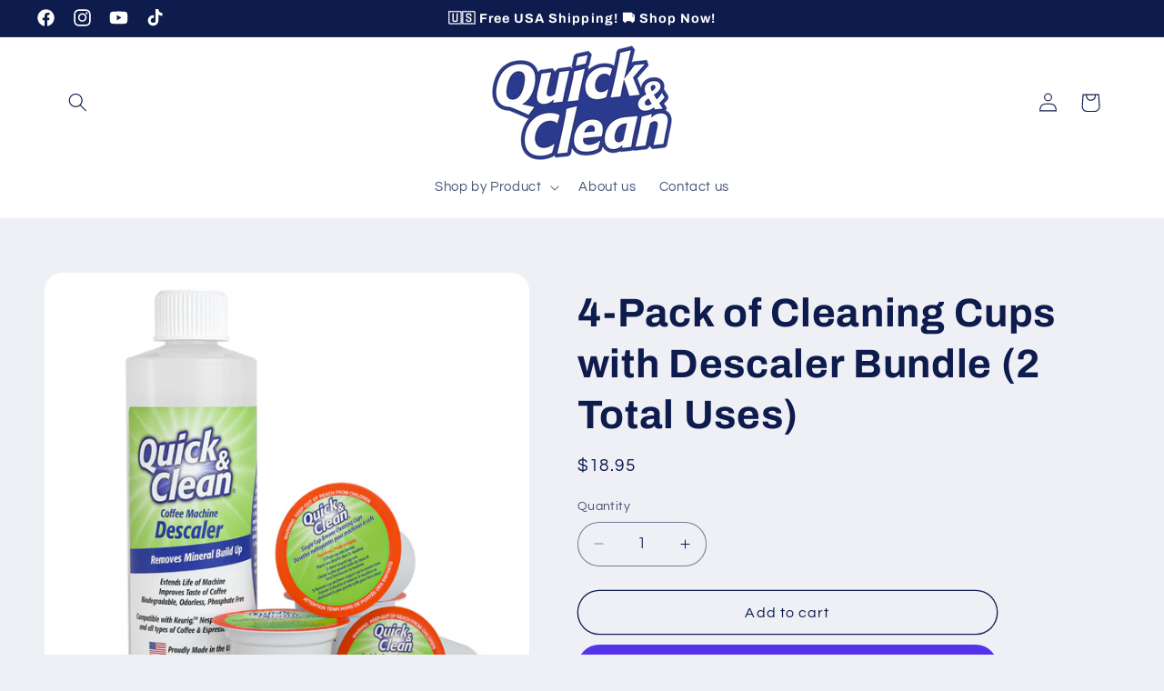

--- FILE ---
content_type: application/x-javascript
request_url: https://app.sealsubscriptions.com/shopify/public/status/shop/a6a548-3.myshopify.com.js?1769130613
body_size: -291
content:
var sealsubscriptions_settings_updated='1753297782c';